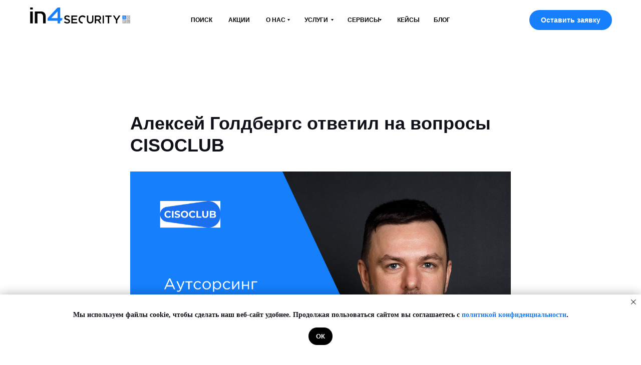

--- FILE ---
content_type: text/css
request_url: https://in4security.com/custom.css?t=1768986874
body_size: 101
content:
.t-feed__post-popup {
margin-top: 50px;
}

--- FILE ---
content_type: image/svg+xml
request_url: https://static.tildacdn.com/tild3034-3062-4430-b332-643633346565/qr-code.svg
body_size: 6606
content:
<?xml version="1.0" encoding="UTF-8"?> <svg xmlns="http://www.w3.org/2000/svg" xmlns:xlink="http://www.w3.org/1999/xlink" id="Layer_1" x="0px" y="0px" width="1155px" height="1155px" viewBox="0 0 1155 1155" xml:space="preserve"> <rect x="0" y="0" width="1155" height="1155" fill="rgb(255,255,255)"></rect><g transform="translate(70,70)"><g transform="translate(455,0) scale(0.35,0.35)"><g transform="" style="fill: rgb(0, 0, 0);"> <rect width="100" height="100"></rect> </g></g><g transform="translate(490,0) scale(0.35,0.35)"><g transform="" style="fill: rgb(0, 0, 0);"> <rect width="100" height="100"></rect> </g></g><g transform="translate(560,0) scale(0.35,0.35)"><g transform="" style="fill: rgb(0, 0, 0);"> <rect width="100" height="100"></rect> </g></g><g transform="translate(595,0) scale(0.35,0.35)"><g transform="" style="fill: rgb(0, 0, 0);"> <rect width="100" height="100"></rect> </g></g><g transform="translate(665,0) scale(0.35,0.35)"><g transform="" style="fill: rgb(0, 0, 0);"> <rect width="100" height="100"></rect> </g></g><g transform="translate(700,0) scale(0.35,0.35)"><g transform="" style="fill: rgb(0, 0, 0);"> <rect width="100" height="100"></rect> </g></g><g transform="translate(315,35) scale(0.35,0.35)"><g transform="" style="fill: rgb(0, 0, 0);"> <rect width="100" height="100"></rect> </g></g><g transform="translate(350,35) scale(0.35,0.35)"><g transform="" style="fill: rgb(0, 0, 0);"> <rect width="100" height="100"></rect> </g></g><g transform="translate(455,35) scale(0.35,0.35)"><g transform="" style="fill: rgb(0, 0, 0);"> <rect width="100" height="100"></rect> </g></g><g transform="translate(525,35) scale(0.35,0.35)"><g transform="" style="fill: rgb(0, 0, 0);"> <rect width="100" height="100"></rect> </g></g><g transform="translate(560,35) scale(0.35,0.35)"><g transform="" style="fill: rgb(0, 0, 0);"> <rect width="100" height="100"></rect> </g></g><g transform="translate(595,35) scale(0.35,0.35)"><g transform="" style="fill: rgb(0, 0, 0);"> <rect width="100" height="100"></rect> </g></g><g transform="translate(630,35) scale(0.35,0.35)"><g transform="" style="fill: rgb(0, 0, 0);"> <rect width="100" height="100"></rect> </g></g><g transform="translate(700,35) scale(0.35,0.35)"><g transform="" style="fill: rgb(0, 0, 0);"> <rect width="100" height="100"></rect> </g></g><g transform="translate(315,70) scale(0.35,0.35)"><g transform="" style="fill: rgb(0, 0, 0);"> <rect width="100" height="100"></rect> </g></g><g transform="translate(350,70) scale(0.35,0.35)"><g transform="" style="fill: rgb(0, 0, 0);"> <rect width="100" height="100"></rect> </g></g><g transform="translate(455,70) scale(0.35,0.35)"><g transform="" style="fill: rgb(0, 0, 0);"> <rect width="100" height="100"></rect> </g></g><g transform="translate(525,70) scale(0.35,0.35)"><g transform="" style="fill: rgb(0, 0, 0);"> <rect width="100" height="100"></rect> </g></g><g transform="translate(630,70) scale(0.35,0.35)"><g transform="" style="fill: rgb(0, 0, 0);"> <rect width="100" height="100"></rect> </g></g><g transform="translate(665,70) scale(0.35,0.35)"><g transform="" style="fill: rgb(0, 0, 0);"> <rect width="100" height="100"></rect> </g></g><g transform="translate(700,70) scale(0.35,0.35)"><g transform="" style="fill: rgb(0, 0, 0);"> <rect width="100" height="100"></rect> </g></g><g transform="translate(385,105) scale(0.35,0.35)"><g transform="" style="fill: rgb(0, 0, 0);"> <rect width="100" height="100"></rect> </g></g><g transform="translate(420,105) scale(0.35,0.35)"><g transform="" style="fill: rgb(0, 0, 0);"> <rect width="100" height="100"></rect> </g></g><g transform="translate(525,105) scale(0.35,0.35)"><g transform="" style="fill: rgb(0, 0, 0);"> <rect width="100" height="100"></rect> </g></g><g transform="translate(595,105) scale(0.35,0.35)"><g transform="" style="fill: rgb(0, 0, 0);"> <rect width="100" height="100"></rect> </g></g><g transform="translate(280,140) scale(0.35,0.35)"><g transform="" style="fill: rgb(0, 0, 0);"> <rect width="100" height="100"></rect> </g></g><g transform="translate(315,140) scale(0.35,0.35)"><g transform="" style="fill: rgb(0, 0, 0);"> <rect width="100" height="100"></rect> </g></g><g transform="translate(665,140) scale(0.35,0.35)"><g transform="" style="fill: rgb(0, 0, 0);"> <rect width="100" height="100"></rect> </g></g><g transform="translate(315,175) scale(0.35,0.35)"><g transform="" style="fill: rgb(0, 0, 0);"> <rect width="100" height="100"></rect> </g></g><g transform="translate(350,175) scale(0.35,0.35)"><g transform="" style="fill: rgb(0, 0, 0);"> <rect width="100" height="100"></rect> </g></g><g transform="translate(420,175) scale(0.35,0.35)"><g transform="" style="fill: rgb(0, 0, 0);"> <rect width="100" height="100"></rect> </g></g><g transform="translate(490,175) scale(0.35,0.35)"><g transform="" style="fill: rgb(0, 0, 0);"> <rect width="100" height="100"></rect> </g></g><g transform="translate(525,175) scale(0.35,0.35)"><g transform="" style="fill: rgb(0, 0, 0);"> <rect width="100" height="100"></rect> </g></g><g transform="translate(665,175) scale(0.35,0.35)"><g transform="" style="fill: rgb(0, 0, 0);"> <rect width="100" height="100"></rect> </g></g><g transform="translate(280,210) scale(0.35,0.35)"><g transform="" style="fill: rgb(0, 0, 0);"> <rect width="100" height="100"></rect> </g></g><g transform="translate(350,210) scale(0.35,0.35)"><g transform="" style="fill: rgb(0, 0, 0);"> <rect width="100" height="100"></rect> </g></g><g transform="translate(420,210) scale(0.35,0.35)"><g transform="" style="fill: rgb(0, 0, 0);"> <rect width="100" height="100"></rect> </g></g><g transform="translate(490,210) scale(0.35,0.35)"><g transform="" style="fill: rgb(0, 0, 0);"> <rect width="100" height="100"></rect> </g></g><g transform="translate(560,210) scale(0.35,0.35)"><g transform="" style="fill: rgb(0, 0, 0);"> <rect width="100" height="100"></rect> </g></g><g transform="translate(630,210) scale(0.35,0.35)"><g transform="" style="fill: rgb(0, 0, 0);"> <rect width="100" height="100"></rect> </g></g><g transform="translate(700,210) scale(0.35,0.35)"><g transform="" style="fill: rgb(0, 0, 0);"> <rect width="100" height="100"></rect> </g></g><g transform="translate(280,245) scale(0.35,0.35)"><g transform="" style="fill: rgb(0, 0, 0);"> <rect width="100" height="100"></rect> </g></g><g transform="translate(315,245) scale(0.35,0.35)"><g transform="" style="fill: rgb(0, 0, 0);"> <rect width="100" height="100"></rect> </g></g><g transform="translate(420,245) scale(0.35,0.35)"><g transform="" style="fill: rgb(0, 0, 0);"> <rect width="100" height="100"></rect> </g></g><g transform="translate(455,245) scale(0.35,0.35)"><g transform="" style="fill: rgb(0, 0, 0);"> <rect width="100" height="100"></rect> </g></g><g transform="translate(560,245) scale(0.35,0.35)"><g transform="" style="fill: rgb(0, 0, 0);"> <rect width="100" height="100"></rect> </g></g><g transform="translate(595,245) scale(0.35,0.35)"><g transform="" style="fill: rgb(0, 0, 0);"> <rect width="100" height="100"></rect> </g></g><g transform="translate(630,245) scale(0.35,0.35)"><g transform="" style="fill: rgb(0, 0, 0);"> <rect width="100" height="100"></rect> </g></g><g transform="translate(665,245) scale(0.35,0.35)"><g transform="" style="fill: rgb(0, 0, 0);"> <rect width="100" height="100"></rect> </g></g><g transform="translate(70,280) scale(0.35,0.35)"><g transform="" style="fill: rgb(0, 0, 0);"> <rect width="100" height="100"></rect> </g></g><g transform="translate(105,280) scale(0.35,0.35)"><g transform="" style="fill: rgb(0, 0, 0);"> <rect width="100" height="100"></rect> </g></g><g transform="translate(210,280) scale(0.35,0.35)"><g transform="" style="fill: rgb(0, 0, 0);"> <rect width="100" height="100"></rect> </g></g><g transform="translate(245,280) scale(0.35,0.35)"><g transform="" style="fill: rgb(0, 0, 0);"> <rect width="100" height="100"></rect> </g></g><g transform="translate(280,280) scale(0.35,0.35)"><g transform="" style="fill: rgb(0, 0, 0);"> <rect width="100" height="100"></rect> </g></g><g transform="translate(315,280) scale(0.35,0.35)"><g transform="" style="fill: rgb(0, 0, 0);"> <rect width="100" height="100"></rect> </g></g><g transform="translate(385,280) scale(0.35,0.35)"><g transform="" style="fill: rgb(0, 0, 0);"> <rect width="100" height="100"></rect> </g></g><g transform="translate(420,280) scale(0.35,0.35)"><g transform="" style="fill: rgb(0, 0, 0);"> <rect width="100" height="100"></rect> </g></g><g transform="translate(525,280) scale(0.35,0.35)"><g transform="" style="fill: rgb(0, 0, 0);"> <rect width="100" height="100"></rect> </g></g><g transform="translate(560,280) scale(0.35,0.35)"><g transform="" style="fill: rgb(0, 0, 0);"> <rect width="100" height="100"></rect> </g></g><g transform="translate(700,280) scale(0.35,0.35)"><g transform="" style="fill: rgb(0, 0, 0);"> <rect width="100" height="100"></rect> </g></g><g transform="translate(735,280) scale(0.35,0.35)"><g transform="" style="fill: rgb(0, 0, 0);"> <rect width="100" height="100"></rect> </g></g><g transform="translate(770,280) scale(0.35,0.35)"><g transform="" style="fill: rgb(0, 0, 0);"> <rect width="100" height="100"></rect> </g></g><g transform="translate(840,280) scale(0.35,0.35)"><g transform="" style="fill: rgb(0, 0, 0);"> <rect width="100" height="100"></rect> </g></g><g transform="translate(35,315) scale(0.35,0.35)"><g transform="" style="fill: rgb(0, 0, 0);"> <rect width="100" height="100"></rect> </g></g><g transform="translate(140,315) scale(0.35,0.35)"><g transform="" style="fill: rgb(0, 0, 0);"> <rect width="100" height="100"></rect> </g></g><g transform="translate(175,315) scale(0.35,0.35)"><g transform="" style="fill: rgb(0, 0, 0);"> <rect width="100" height="100"></rect> </g></g><g transform="translate(245,315) scale(0.35,0.35)"><g transform="" style="fill: rgb(0, 0, 0);"> <rect width="100" height="100"></rect> </g></g><g transform="translate(280,315) scale(0.35,0.35)"><g transform="" style="fill: rgb(0, 0, 0);"> <rect width="100" height="100"></rect> </g></g><g transform="translate(350,315) scale(0.35,0.35)"><g transform="" style="fill: rgb(0, 0, 0);"> <rect width="100" height="100"></rect> </g></g><g transform="translate(420,315) scale(0.35,0.35)"><g transform="" style="fill: rgb(0, 0, 0);"> <rect width="100" height="100"></rect> </g></g><g transform="translate(490,315) scale(0.35,0.35)"><g transform="" style="fill: rgb(0, 0, 0);"> <rect width="100" height="100"></rect> </g></g><g transform="translate(525,315) scale(0.35,0.35)"><g transform="" style="fill: rgb(0, 0, 0);"> <rect width="100" height="100"></rect> </g></g><g transform="translate(630,315) scale(0.35,0.35)"><g transform="" style="fill: rgb(0, 0, 0);"> <rect width="100" height="100"></rect> </g></g><g transform="translate(665,315) scale(0.35,0.35)"><g transform="" style="fill: rgb(0, 0, 0);"> <rect width="100" height="100"></rect> </g></g><g transform="translate(700,315) scale(0.35,0.35)"><g transform="" style="fill: rgb(0, 0, 0);"> <rect width="100" height="100"></rect> </g></g><g transform="translate(735,315) scale(0.35,0.35)"><g transform="" style="fill: rgb(0, 0, 0);"> <rect width="100" height="100"></rect> </g></g><g transform="translate(770,315) scale(0.35,0.35)"><g transform="" style="fill: rgb(0, 0, 0);"> <rect width="100" height="100"></rect> </g></g><g transform="translate(805,315) scale(0.35,0.35)"><g transform="" style="fill: rgb(0, 0, 0);"> <rect width="100" height="100"></rect> </g></g><g transform="translate(840,315) scale(0.35,0.35)"><g transform="" style="fill: rgb(0, 0, 0);"> <rect width="100" height="100"></rect> </g></g><g transform="translate(910,315) scale(0.35,0.35)"><g transform="" style="fill: rgb(0, 0, 0);"> <rect width="100" height="100"></rect> </g></g><g transform="translate(980,315) scale(0.35,0.35)"><g transform="" style="fill: rgb(0, 0, 0);"> <rect width="100" height="100"></rect> </g></g><g transform="translate(0,350) scale(0.35,0.35)"><g transform="" style="fill: rgb(0, 0, 0);"> <rect width="100" height="100"></rect> </g></g><g transform="translate(35,350) scale(0.35,0.35)"><g transform="" style="fill: rgb(0, 0, 0);"> <rect width="100" height="100"></rect> </g></g><g transform="translate(70,350) scale(0.35,0.35)"><g transform="" style="fill: rgb(0, 0, 0);"> <rect width="100" height="100"></rect> </g></g><g transform="translate(210,350) scale(0.35,0.35)"><g transform="" style="fill: rgb(0, 0, 0);"> <rect width="100" height="100"></rect> </g></g><g transform="translate(245,350) scale(0.35,0.35)"><g transform="" style="fill: rgb(0, 0, 0);"> <rect width="100" height="100"></rect> </g></g><g transform="translate(770,350) scale(0.35,0.35)"><g transform="" style="fill: rgb(0, 0, 0);"> <rect width="100" height="100"></rect> </g></g><g transform="translate(875,350) scale(0.35,0.35)"><g transform="" style="fill: rgb(0, 0, 0);"> <rect width="100" height="100"></rect> </g></g><g transform="translate(910,350) scale(0.35,0.35)"><g transform="" style="fill: rgb(0, 0, 0);"> <rect width="100" height="100"></rect> </g></g><g transform="translate(945,350) scale(0.35,0.35)"><g transform="" style="fill: rgb(0, 0, 0);"> <rect width="100" height="100"></rect> </g></g><g transform="translate(35,385) scale(0.35,0.35)"><g transform="" style="fill: rgb(0, 0, 0);"> <rect width="100" height="100"></rect> </g></g><g transform="translate(70,385) scale(0.35,0.35)"><g transform="" style="fill: rgb(0, 0, 0);"> <rect width="100" height="100"></rect> </g></g><g transform="translate(105,385) scale(0.35,0.35)"><g transform="" style="fill: rgb(0, 0, 0);"> <rect width="100" height="100"></rect> </g></g><g transform="translate(245,385) scale(0.35,0.35)"><g transform="" style="fill: rgb(0, 0, 0);"> <rect width="100" height="100"></rect> </g></g><g transform="translate(280,385) scale(0.35,0.35)"><g transform="" style="fill: rgb(0, 0, 0);"> <rect width="100" height="100"></rect> </g></g><g transform="translate(315,385) scale(0.35,0.35)"><g transform="" style="fill: rgb(0, 0, 0);"> <rect width="100" height="100"></rect> </g></g><g transform="translate(665,385) scale(0.35,0.35)"><g transform="" style="fill: rgb(0, 0, 0);"> <rect width="100" height="100"></rect> </g></g><g transform="translate(805,385) scale(0.35,0.35)"><g transform="" style="fill: rgb(0, 0, 0);"> <rect width="100" height="100"></rect> </g></g><g transform="translate(980,385) scale(0.35,0.35)"><g transform="" style="fill: rgb(0, 0, 0);"> <rect width="100" height="100"></rect> </g></g><g transform="translate(0,420) scale(0.35,0.35)"><g transform="" style="fill: rgb(0, 0, 0);"> <rect width="100" height="100"></rect> </g></g><g transform="translate(70,420) scale(0.35,0.35)"><g transform="" style="fill: rgb(0, 0, 0);"> <rect width="100" height="100"></rect> </g></g><g transform="translate(105,420) scale(0.35,0.35)"><g transform="" style="fill: rgb(0, 0, 0);"> <rect width="100" height="100"></rect> </g></g><g transform="translate(210,420) scale(0.35,0.35)"><g transform="" style="fill: rgb(0, 0, 0);"> <rect width="100" height="100"></rect> </g></g><g transform="translate(280,420) scale(0.35,0.35)"><g transform="" style="fill: rgb(0, 0, 0);"> <rect width="100" height="100"></rect> </g></g><g transform="translate(665,420) scale(0.35,0.35)"><g transform="" style="fill: rgb(0, 0, 0);"> <rect width="100" height="100"></rect> </g></g><g transform="translate(735,420) scale(0.35,0.35)"><g transform="" style="fill: rgb(0, 0, 0);"> <rect width="100" height="100"></rect> </g></g><g transform="translate(805,420) scale(0.35,0.35)"><g transform="" style="fill: rgb(0, 0, 0);"> <rect width="100" height="100"></rect> </g></g><g transform="translate(910,420) scale(0.35,0.35)"><g transform="" style="fill: rgb(0, 0, 0);"> <rect width="100" height="100"></rect> </g></g><g transform="translate(945,420) scale(0.35,0.35)"><g transform="" style="fill: rgb(0, 0, 0);"> <rect width="100" height="100"></rect> </g></g><g transform="translate(980,420) scale(0.35,0.35)"><g transform="" style="fill: rgb(0, 0, 0);"> <rect width="100" height="100"></rect> </g></g><g transform="translate(70,455) scale(0.35,0.35)"><g transform="" style="fill: rgb(0, 0, 0);"> <rect width="100" height="100"></rect> </g></g><g transform="translate(140,455) scale(0.35,0.35)"><g transform="" style="fill: rgb(0, 0, 0);"> <rect width="100" height="100"></rect> </g></g><g transform="translate(315,455) scale(0.35,0.35)"><g transform="" style="fill: rgb(0, 0, 0);"> <rect width="100" height="100"></rect> </g></g><g transform="translate(665,455) scale(0.35,0.35)"><g transform="" style="fill: rgb(0, 0, 0);"> <rect width="100" height="100"></rect> </g></g><g transform="translate(700,455) scale(0.35,0.35)"><g transform="" style="fill: rgb(0, 0, 0);"> <rect width="100" height="100"></rect> </g></g><g transform="translate(770,455) scale(0.35,0.35)"><g transform="" style="fill: rgb(0, 0, 0);"> <rect width="100" height="100"></rect> </g></g><g transform="translate(805,455) scale(0.35,0.35)"><g transform="" style="fill: rgb(0, 0, 0);"> <rect width="100" height="100"></rect> </g></g><g transform="translate(875,455) scale(0.35,0.35)"><g transform="" style="fill: rgb(0, 0, 0);"> <rect width="100" height="100"></rect> </g></g><g transform="translate(910,455) scale(0.35,0.35)"><g transform="" style="fill: rgb(0, 0, 0);"> <rect width="100" height="100"></rect> </g></g><g transform="translate(980,455) scale(0.35,0.35)"><g transform="" style="fill: rgb(0, 0, 0);"> <rect width="100" height="100"></rect> </g></g><g transform="translate(0,490) scale(0.35,0.35)"><g transform="" style="fill: rgb(0, 0, 0);"> <rect width="100" height="100"></rect> </g></g><g transform="translate(35,490) scale(0.35,0.35)"><g transform="" style="fill: rgb(0, 0, 0);"> <rect width="100" height="100"></rect> </g></g><g transform="translate(105,490) scale(0.35,0.35)"><g transform="" style="fill: rgb(0, 0, 0);"> <rect width="100" height="100"></rect> </g></g><g transform="translate(210,490) scale(0.35,0.35)"><g transform="" style="fill: rgb(0, 0, 0);"> <rect width="100" height="100"></rect> </g></g><g transform="translate(280,490) scale(0.35,0.35)"><g transform="" style="fill: rgb(0, 0, 0);"> <rect width="100" height="100"></rect> </g></g><g transform="translate(315,490) scale(0.35,0.35)"><g transform="" style="fill: rgb(0, 0, 0);"> <rect width="100" height="100"></rect> </g></g><g transform="translate(665,490) scale(0.35,0.35)"><g transform="" style="fill: rgb(0, 0, 0);"> <rect width="100" height="100"></rect> </g></g><g transform="translate(770,490) scale(0.35,0.35)"><g transform="" style="fill: rgb(0, 0, 0);"> <rect width="100" height="100"></rect> </g></g><g transform="translate(805,490) scale(0.35,0.35)"><g transform="" style="fill: rgb(0, 0, 0);"> <rect width="100" height="100"></rect> </g></g><g transform="translate(840,490) scale(0.35,0.35)"><g transform="" style="fill: rgb(0, 0, 0);"> <rect width="100" height="100"></rect> </g></g><g transform="translate(875,490) scale(0.35,0.35)"><g transform="" style="fill: rgb(0, 0, 0);"> <rect width="100" height="100"></rect> </g></g><g transform="translate(945,490) scale(0.35,0.35)"><g transform="" style="fill: rgb(0, 0, 0);"> <rect width="100" height="100"></rect> </g></g><g transform="translate(980,490) scale(0.35,0.35)"><g transform="" style="fill: rgb(0, 0, 0);"> <rect width="100" height="100"></rect> </g></g><g transform="translate(105,525) scale(0.35,0.35)"><g transform="" style="fill: rgb(0, 0, 0);"> <rect width="100" height="100"></rect> </g></g><g transform="translate(140,525) scale(0.35,0.35)"><g transform="" style="fill: rgb(0, 0, 0);"> <rect width="100" height="100"></rect> </g></g><g transform="translate(175,525) scale(0.35,0.35)"><g transform="" style="fill: rgb(0, 0, 0);"> <rect width="100" height="100"></rect> </g></g><g transform="translate(245,525) scale(0.35,0.35)"><g transform="" style="fill: rgb(0, 0, 0);"> <rect width="100" height="100"></rect> </g></g><g transform="translate(315,525) scale(0.35,0.35)"><g transform="" style="fill: rgb(0, 0, 0);"> <rect width="100" height="100"></rect> </g></g><g transform="translate(700,525) scale(0.35,0.35)"><g transform="" style="fill: rgb(0, 0, 0);"> <rect width="100" height="100"></rect> </g></g><g transform="translate(770,525) scale(0.35,0.35)"><g transform="" style="fill: rgb(0, 0, 0);"> <rect width="100" height="100"></rect> </g></g><g transform="translate(840,525) scale(0.35,0.35)"><g transform="" style="fill: rgb(0, 0, 0);"> <rect width="100" height="100"></rect> </g></g><g transform="translate(875,525) scale(0.35,0.35)"><g transform="" style="fill: rgb(0, 0, 0);"> <rect width="100" height="100"></rect> </g></g><g transform="translate(980,525) scale(0.35,0.35)"><g transform="" style="fill: rgb(0, 0, 0);"> <rect width="100" height="100"></rect> </g></g><g transform="translate(0,560) scale(0.35,0.35)"><g transform="" style="fill: rgb(0, 0, 0);"> <rect width="100" height="100"></rect> </g></g><g transform="translate(35,560) scale(0.35,0.35)"><g transform="" style="fill: rgb(0, 0, 0);"> <rect width="100" height="100"></rect> </g></g><g transform="translate(105,560) scale(0.35,0.35)"><g transform="" style="fill: rgb(0, 0, 0);"> <rect width="100" height="100"></rect> </g></g><g transform="translate(210,560) scale(0.35,0.35)"><g transform="" style="fill: rgb(0, 0, 0);"> <rect width="100" height="100"></rect> </g></g><g transform="translate(245,560) scale(0.35,0.35)"><g transform="" style="fill: rgb(0, 0, 0);"> <rect width="100" height="100"></rect> </g></g><g transform="translate(280,560) scale(0.35,0.35)"><g transform="" style="fill: rgb(0, 0, 0);"> <rect width="100" height="100"></rect> </g></g><g transform="translate(700,560) scale(0.35,0.35)"><g transform="" style="fill: rgb(0, 0, 0);"> <rect width="100" height="100"></rect> </g></g><g transform="translate(735,560) scale(0.35,0.35)"><g transform="" style="fill: rgb(0, 0, 0);"> <rect width="100" height="100"></rect> </g></g><g transform="translate(805,560) scale(0.35,0.35)"><g transform="" style="fill: rgb(0, 0, 0);"> <rect width="100" height="100"></rect> </g></g><g transform="translate(840,560) scale(0.35,0.35)"><g transform="" style="fill: rgb(0, 0, 0);"> <rect width="100" height="100"></rect> </g></g><g transform="translate(875,560) scale(0.35,0.35)"><g transform="" style="fill: rgb(0, 0, 0);"> <rect width="100" height="100"></rect> </g></g><g transform="translate(945,560) scale(0.35,0.35)"><g transform="" style="fill: rgb(0, 0, 0);"> <rect width="100" height="100"></rect> </g></g><g transform="translate(980,560) scale(0.35,0.35)"><g transform="" style="fill: rgb(0, 0, 0);"> <rect width="100" height="100"></rect> </g></g><g transform="translate(35,595) scale(0.35,0.35)"><g transform="" style="fill: rgb(0, 0, 0);"> <rect width="100" height="100"></rect> </g></g><g transform="translate(105,595) scale(0.35,0.35)"><g transform="" style="fill: rgb(0, 0, 0);"> <rect width="100" height="100"></rect> </g></g><g transform="translate(140,595) scale(0.35,0.35)"><g transform="" style="fill: rgb(0, 0, 0);"> <rect width="100" height="100"></rect> </g></g><g transform="translate(280,595) scale(0.35,0.35)"><g transform="" style="fill: rgb(0, 0, 0);"> <rect width="100" height="100"></rect> </g></g><g transform="translate(315,595) scale(0.35,0.35)"><g transform="" style="fill: rgb(0, 0, 0);"> <rect width="100" height="100"></rect> </g></g><g transform="translate(700,595) scale(0.35,0.35)"><g transform="" style="fill: rgb(0, 0, 0);"> <rect width="100" height="100"></rect> </g></g><g transform="translate(735,595) scale(0.35,0.35)"><g transform="" style="fill: rgb(0, 0, 0);"> <rect width="100" height="100"></rect> </g></g><g transform="translate(805,595) scale(0.35,0.35)"><g transform="" style="fill: rgb(0, 0, 0);"> <rect width="100" height="100"></rect> </g></g><g transform="translate(910,595) scale(0.35,0.35)"><g transform="" style="fill: rgb(0, 0, 0);"> <rect width="100" height="100"></rect> </g></g><g transform="translate(0,630) scale(0.35,0.35)"><g transform="" style="fill: rgb(0, 0, 0);"> <rect width="100" height="100"></rect> </g></g><g transform="translate(105,630) scale(0.35,0.35)"><g transform="" style="fill: rgb(0, 0, 0);"> <rect width="100" height="100"></rect> </g></g><g transform="translate(140,630) scale(0.35,0.35)"><g transform="" style="fill: rgb(0, 0, 0);"> <rect width="100" height="100"></rect> </g></g><g transform="translate(175,630) scale(0.35,0.35)"><g transform="" style="fill: rgb(0, 0, 0);"> <rect width="100" height="100"></rect> </g></g><g transform="translate(210,630) scale(0.35,0.35)"><g transform="" style="fill: rgb(0, 0, 0);"> <rect width="100" height="100"></rect> </g></g><g transform="translate(245,630) scale(0.35,0.35)"><g transform="" style="fill: rgb(0, 0, 0);"> <rect width="100" height="100"></rect> </g></g><g transform="translate(280,630) scale(0.35,0.35)"><g transform="" style="fill: rgb(0, 0, 0);"> <rect width="100" height="100"></rect> </g></g><g transform="translate(770,630) scale(0.35,0.35)"><g transform="" style="fill: rgb(0, 0, 0);"> <rect width="100" height="100"></rect> </g></g><g transform="translate(805,630) scale(0.35,0.35)"><g transform="" style="fill: rgb(0, 0, 0);"> <rect width="100" height="100"></rect> </g></g><g transform="translate(910,630) scale(0.35,0.35)"><g transform="" style="fill: rgb(0, 0, 0);"> <rect width="100" height="100"></rect> </g></g><g transform="translate(175,665) scale(0.35,0.35)"><g transform="" style="fill: rgb(0, 0, 0);"> <rect width="100" height="100"></rect> </g></g><g transform="translate(245,665) scale(0.35,0.35)"><g transform="" style="fill: rgb(0, 0, 0);"> <rect width="100" height="100"></rect> </g></g><g transform="translate(280,665) scale(0.35,0.35)"><g transform="" style="fill: rgb(0, 0, 0);"> <rect width="100" height="100"></rect> </g></g><g transform="translate(315,665) scale(0.35,0.35)"><g transform="" style="fill: rgb(0, 0, 0);"> <rect width="100" height="100"></rect> </g></g><g transform="translate(350,665) scale(0.35,0.35)"><g transform="" style="fill: rgb(0, 0, 0);"> <rect width="100" height="100"></rect> </g></g><g transform="translate(385,665) scale(0.35,0.35)"><g transform="" style="fill: rgb(0, 0, 0);"> <rect width="100" height="100"></rect> </g></g><g transform="translate(420,665) scale(0.35,0.35)"><g transform="" style="fill: rgb(0, 0, 0);"> <rect width="100" height="100"></rect> </g></g><g transform="translate(455,665) scale(0.35,0.35)"><g transform="" style="fill: rgb(0, 0, 0);"> <rect width="100" height="100"></rect> </g></g><g transform="translate(525,665) scale(0.35,0.35)"><g transform="" style="fill: rgb(0, 0, 0);"> <rect width="100" height="100"></rect> </g></g><g transform="translate(560,665) scale(0.35,0.35)"><g transform="" style="fill: rgb(0, 0, 0);"> <rect width="100" height="100"></rect> </g></g><g transform="translate(665,665) scale(0.35,0.35)"><g transform="" style="fill: rgb(0, 0, 0);"> <rect width="100" height="100"></rect> </g></g><g transform="translate(700,665) scale(0.35,0.35)"><g transform="" style="fill: rgb(0, 0, 0);"> <rect width="100" height="100"></rect> </g></g><g transform="translate(735,665) scale(0.35,0.35)"><g transform="" style="fill: rgb(0, 0, 0);"> <rect width="100" height="100"></rect> </g></g><g transform="translate(770,665) scale(0.35,0.35)"><g transform="" style="fill: rgb(0, 0, 0);"> <rect width="100" height="100"></rect> </g></g><g transform="translate(805,665) scale(0.35,0.35)"><g transform="" style="fill: rgb(0, 0, 0);"> <rect width="100" height="100"></rect> </g></g><g transform="translate(910,665) scale(0.35,0.35)"><g transform="" style="fill: rgb(0, 0, 0);"> <rect width="100" height="100"></rect> </g></g><g transform="translate(35,700) scale(0.35,0.35)"><g transform="" style="fill: rgb(0, 0, 0);"> <rect width="100" height="100"></rect> </g></g><g transform="translate(105,700) scale(0.35,0.35)"><g transform="" style="fill: rgb(0, 0, 0);"> <rect width="100" height="100"></rect> </g></g><g transform="translate(210,700) scale(0.35,0.35)"><g transform="" style="fill: rgb(0, 0, 0);"> <rect width="100" height="100"></rect> </g></g><g transform="translate(280,700) scale(0.35,0.35)"><g transform="" style="fill: rgb(0, 0, 0);"> <rect width="100" height="100"></rect> </g></g><g transform="translate(350,700) scale(0.35,0.35)"><g transform="" style="fill: rgb(0, 0, 0);"> <rect width="100" height="100"></rect> </g></g><g transform="translate(490,700) scale(0.35,0.35)"><g transform="" style="fill: rgb(0, 0, 0);"> <rect width="100" height="100"></rect> </g></g><g transform="translate(525,700) scale(0.35,0.35)"><g transform="" style="fill: rgb(0, 0, 0);"> <rect width="100" height="100"></rect> </g></g><g transform="translate(630,700) scale(0.35,0.35)"><g transform="" style="fill: rgb(0, 0, 0);"> <rect width="100" height="100"></rect> </g></g><g transform="translate(665,700) scale(0.35,0.35)"><g transform="" style="fill: rgb(0, 0, 0);"> <rect width="100" height="100"></rect> </g></g><g transform="translate(700,700) scale(0.35,0.35)"><g transform="" style="fill: rgb(0, 0, 0);"> <rect width="100" height="100"></rect> </g></g><g transform="translate(735,700) scale(0.35,0.35)"><g transform="" style="fill: rgb(0, 0, 0);"> <rect width="100" height="100"></rect> </g></g><g transform="translate(770,700) scale(0.35,0.35)"><g transform="" style="fill: rgb(0, 0, 0);"> <rect width="100" height="100"></rect> </g></g><g transform="translate(805,700) scale(0.35,0.35)"><g transform="" style="fill: rgb(0, 0, 0);"> <rect width="100" height="100"></rect> </g></g><g transform="translate(840,700) scale(0.35,0.35)"><g transform="" style="fill: rgb(0, 0, 0);"> <rect width="100" height="100"></rect> </g></g><g transform="translate(910,700) scale(0.35,0.35)"><g transform="" style="fill: rgb(0, 0, 0);"> <rect width="100" height="100"></rect> </g></g><g transform="translate(280,735) scale(0.35,0.35)"><g transform="" style="fill: rgb(0, 0, 0);"> <rect width="100" height="100"></rect> </g></g><g transform="translate(315,735) scale(0.35,0.35)"><g transform="" style="fill: rgb(0, 0, 0);"> <rect width="100" height="100"></rect> </g></g><g transform="translate(350,735) scale(0.35,0.35)"><g transform="" style="fill: rgb(0, 0, 0);"> <rect width="100" height="100"></rect> </g></g><g transform="translate(385,735) scale(0.35,0.35)"><g transform="" style="fill: rgb(0, 0, 0);"> <rect width="100" height="100"></rect> </g></g><g transform="translate(560,735) scale(0.35,0.35)"><g transform="" style="fill: rgb(0, 0, 0);"> <rect width="100" height="100"></rect> </g></g><g transform="translate(595,735) scale(0.35,0.35)"><g transform="" style="fill: rgb(0, 0, 0);"> <rect width="100" height="100"></rect> </g></g><g transform="translate(665,735) scale(0.35,0.35)"><g transform="" style="fill: rgb(0, 0, 0);"> <rect width="100" height="100"></rect> </g></g><g transform="translate(700,735) scale(0.35,0.35)"><g transform="" style="fill: rgb(0, 0, 0);"> <rect width="100" height="100"></rect> </g></g><g transform="translate(840,735) scale(0.35,0.35)"><g transform="" style="fill: rgb(0, 0, 0);"> <rect width="100" height="100"></rect> </g></g><g transform="translate(875,735) scale(0.35,0.35)"><g transform="" style="fill: rgb(0, 0, 0);"> <rect width="100" height="100"></rect> </g></g><g transform="translate(945,735) scale(0.35,0.35)"><g transform="" style="fill: rgb(0, 0, 0);"> <rect width="100" height="100"></rect> </g></g><g transform="translate(980,735) scale(0.35,0.35)"><g transform="" style="fill: rgb(0, 0, 0);"> <rect width="100" height="100"></rect> </g></g><g transform="translate(280,770) scale(0.35,0.35)"><g transform="" style="fill: rgb(0, 0, 0);"> <rect width="100" height="100"></rect> </g></g><g transform="translate(350,770) scale(0.35,0.35)"><g transform="" style="fill: rgb(0, 0, 0);"> <rect width="100" height="100"></rect> </g></g><g transform="translate(420,770) scale(0.35,0.35)"><g transform="" style="fill: rgb(0, 0, 0);"> <rect width="100" height="100"></rect> </g></g><g transform="translate(455,770) scale(0.35,0.35)"><g transform="" style="fill: rgb(0, 0, 0);"> <rect width="100" height="100"></rect> </g></g><g transform="translate(525,770) scale(0.35,0.35)"><g transform="" style="fill: rgb(0, 0, 0);"> <rect width="100" height="100"></rect> </g></g><g transform="translate(595,770) scale(0.35,0.35)"><g transform="" style="fill: rgb(0, 0, 0);"> <rect width="100" height="100"></rect> </g></g><g transform="translate(630,770) scale(0.35,0.35)"><g transform="" style="fill: rgb(0, 0, 0);"> <rect width="100" height="100"></rect> </g></g><g transform="translate(665,770) scale(0.35,0.35)"><g transform="" style="fill: rgb(0, 0, 0);"> <rect width="100" height="100"></rect> </g></g><g transform="translate(700,770) scale(0.35,0.35)"><g transform="" style="fill: rgb(0, 0, 0);"> <rect width="100" height="100"></rect> </g></g><g transform="translate(770,770) scale(0.35,0.35)"><g transform="" style="fill: rgb(0, 0, 0);"> <rect width="100" height="100"></rect> </g></g><g transform="translate(840,770) scale(0.35,0.35)"><g transform="" style="fill: rgb(0, 0, 0);"> <rect width="100" height="100"></rect> </g></g><g transform="translate(910,770) scale(0.35,0.35)"><g transform="" style="fill: rgb(0, 0, 0);"> <rect width="100" height="100"></rect> </g></g><g transform="translate(350,805) scale(0.35,0.35)"><g transform="" style="fill: rgb(0, 0, 0);"> <rect width="100" height="100"></rect> </g></g><g transform="translate(420,805) scale(0.35,0.35)"><g transform="" style="fill: rgb(0, 0, 0);"> <rect width="100" height="100"></rect> </g></g><g transform="translate(455,805) scale(0.35,0.35)"><g transform="" style="fill: rgb(0, 0, 0);"> <rect width="100" height="100"></rect> </g></g><g transform="translate(560,805) scale(0.35,0.35)"><g transform="" style="fill: rgb(0, 0, 0);"> <rect width="100" height="100"></rect> </g></g><g transform="translate(630,805) scale(0.35,0.35)"><g transform="" style="fill: rgb(0, 0, 0);"> <rect width="100" height="100"></rect> </g></g><g transform="translate(700,805) scale(0.35,0.35)"><g transform="" style="fill: rgb(0, 0, 0);"> <rect width="100" height="100"></rect> </g></g><g transform="translate(840,805) scale(0.35,0.35)"><g transform="" style="fill: rgb(0, 0, 0);"> <rect width="100" height="100"></rect> </g></g><g transform="translate(945,805) scale(0.35,0.35)"><g transform="" style="fill: rgb(0, 0, 0);"> <rect width="100" height="100"></rect> </g></g><g transform="translate(980,805) scale(0.35,0.35)"><g transform="" style="fill: rgb(0, 0, 0);"> <rect width="100" height="100"></rect> </g></g><g transform="translate(350,840) scale(0.35,0.35)"><g transform="" style="fill: rgb(0, 0, 0);"> <rect width="100" height="100"></rect> </g></g><g transform="translate(385,840) scale(0.35,0.35)"><g transform="" style="fill: rgb(0, 0, 0);"> <rect width="100" height="100"></rect> </g></g><g transform="translate(455,840) scale(0.35,0.35)"><g transform="" style="fill: rgb(0, 0, 0);"> <rect width="100" height="100"></rect> </g></g><g transform="translate(490,840) scale(0.35,0.35)"><g transform="" style="fill: rgb(0, 0, 0);"> <rect width="100" height="100"></rect> </g></g><g transform="translate(525,840) scale(0.35,0.35)"><g transform="" style="fill: rgb(0, 0, 0);"> <rect width="100" height="100"></rect> </g></g><g transform="translate(560,840) scale(0.35,0.35)"><g transform="" style="fill: rgb(0, 0, 0);"> <rect width="100" height="100"></rect> </g></g><g transform="translate(700,840) scale(0.35,0.35)"><g transform="" style="fill: rgb(0, 0, 0);"> <rect width="100" height="100"></rect> </g></g><g transform="translate(735,840) scale(0.35,0.35)"><g transform="" style="fill: rgb(0, 0, 0);"> <rect width="100" height="100"></rect> </g></g><g transform="translate(770,840) scale(0.35,0.35)"><g transform="" style="fill: rgb(0, 0, 0);"> <rect width="100" height="100"></rect> </g></g><g transform="translate(805,840) scale(0.35,0.35)"><g transform="" style="fill: rgb(0, 0, 0);"> <rect width="100" height="100"></rect> </g></g><g transform="translate(840,840) scale(0.35,0.35)"><g transform="" style="fill: rgb(0, 0, 0);"> <rect width="100" height="100"></rect> </g></g><g transform="translate(875,840) scale(0.35,0.35)"><g transform="" style="fill: rgb(0, 0, 0);"> <rect width="100" height="100"></rect> </g></g><g transform="translate(910,840) scale(0.35,0.35)"><g transform="" style="fill: rgb(0, 0, 0);"> <rect width="100" height="100"></rect> </g></g><g transform="translate(280,875) scale(0.35,0.35)"><g transform="" style="fill: rgb(0, 0, 0);"> <rect width="100" height="100"></rect> </g></g><g transform="translate(420,875) scale(0.35,0.35)"><g transform="" style="fill: rgb(0, 0, 0);"> <rect width="100" height="100"></rect> </g></g><g transform="translate(455,875) scale(0.35,0.35)"><g transform="" style="fill: rgb(0, 0, 0);"> <rect width="100" height="100"></rect> </g></g><g transform="translate(560,875) scale(0.35,0.35)"><g transform="" style="fill: rgb(0, 0, 0);"> <rect width="100" height="100"></rect> </g></g><g transform="translate(595,875) scale(0.35,0.35)"><g transform="" style="fill: rgb(0, 0, 0);"> <rect width="100" height="100"></rect> </g></g><g transform="translate(665,875) scale(0.35,0.35)"><g transform="" style="fill: rgb(0, 0, 0);"> <rect width="100" height="100"></rect> </g></g><g transform="translate(840,875) scale(0.35,0.35)"><g transform="" style="fill: rgb(0, 0, 0);"> <rect width="100" height="100"></rect> </g></g><g transform="translate(875,875) scale(0.35,0.35)"><g transform="" style="fill: rgb(0, 0, 0);"> <rect width="100" height="100"></rect> </g></g><g transform="translate(910,875) scale(0.35,0.35)"><g transform="" style="fill: rgb(0, 0, 0);"> <rect width="100" height="100"></rect> </g></g><g transform="translate(945,875) scale(0.35,0.35)"><g transform="" style="fill: rgb(0, 0, 0);"> <rect width="100" height="100"></rect> </g></g><g transform="translate(280,910) scale(0.35,0.35)"><g transform="" style="fill: rgb(0, 0, 0);"> <rect width="100" height="100"></rect> </g></g><g transform="translate(315,910) scale(0.35,0.35)"><g transform="" style="fill: rgb(0, 0, 0);"> <rect width="100" height="100"></rect> </g></g><g transform="translate(350,910) scale(0.35,0.35)"><g transform="" style="fill: rgb(0, 0, 0);"> <rect width="100" height="100"></rect> </g></g><g transform="translate(420,910) scale(0.35,0.35)"><g transform="" style="fill: rgb(0, 0, 0);"> <rect width="100" height="100"></rect> </g></g><g transform="translate(490,910) scale(0.35,0.35)"><g transform="" style="fill: rgb(0, 0, 0);"> <rect width="100" height="100"></rect> </g></g><g transform="translate(560,910) scale(0.35,0.35)"><g transform="" style="fill: rgb(0, 0, 0);"> <rect width="100" height="100"></rect> </g></g><g transform="translate(595,910) scale(0.35,0.35)"><g transform="" style="fill: rgb(0, 0, 0);"> <rect width="100" height="100"></rect> </g></g><g transform="translate(630,910) scale(0.35,0.35)"><g transform="" style="fill: rgb(0, 0, 0);"> <rect width="100" height="100"></rect> </g></g><g transform="translate(700,910) scale(0.35,0.35)"><g transform="" style="fill: rgb(0, 0, 0);"> <rect width="100" height="100"></rect> </g></g><g transform="translate(805,910) scale(0.35,0.35)"><g transform="" style="fill: rgb(0, 0, 0);"> <rect width="100" height="100"></rect> </g></g><g transform="translate(875,910) scale(0.35,0.35)"><g transform="" style="fill: rgb(0, 0, 0);"> <rect width="100" height="100"></rect> </g></g><g transform="translate(980,910) scale(0.35,0.35)"><g transform="" style="fill: rgb(0, 0, 0);"> <rect width="100" height="100"></rect> </g></g><g transform="translate(315,945) scale(0.35,0.35)"><g transform="" style="fill: rgb(0, 0, 0);"> <rect width="100" height="100"></rect> </g></g><g transform="translate(385,945) scale(0.35,0.35)"><g transform="" style="fill: rgb(0, 0, 0);"> <rect width="100" height="100"></rect> </g></g><g transform="translate(420,945) scale(0.35,0.35)"><g transform="" style="fill: rgb(0, 0, 0);"> <rect width="100" height="100"></rect> </g></g><g transform="translate(455,945) scale(0.35,0.35)"><g transform="" style="fill: rgb(0, 0, 0);"> <rect width="100" height="100"></rect> </g></g><g transform="translate(490,945) scale(0.35,0.35)"><g transform="" style="fill: rgb(0, 0, 0);"> <rect width="100" height="100"></rect> </g></g><g transform="translate(595,945) scale(0.35,0.35)"><g transform="" style="fill: rgb(0, 0, 0);"> <rect width="100" height="100"></rect> </g></g><g transform="translate(665,945) scale(0.35,0.35)"><g transform="" style="fill: rgb(0, 0, 0);"> <rect width="100" height="100"></rect> </g></g><g transform="translate(700,945) scale(0.35,0.35)"><g transform="" style="fill: rgb(0, 0, 0);"> <rect width="100" height="100"></rect> </g></g><g transform="translate(840,945) scale(0.35,0.35)"><g transform="" style="fill: rgb(0, 0, 0);"> <rect width="100" height="100"></rect> </g></g><g transform="translate(875,945) scale(0.35,0.35)"><g transform="" style="fill: rgb(0, 0, 0);"> <rect width="100" height="100"></rect> </g></g><g transform="translate(945,945) scale(0.35,0.35)"><g transform="" style="fill: rgb(0, 0, 0);"> <rect width="100" height="100"></rect> </g></g><g transform="translate(385,980) scale(0.35,0.35)"><g transform="" style="fill: rgb(0, 0, 0);"> <rect width="100" height="100"></rect> </g></g><g transform="translate(420,980) scale(0.35,0.35)"><g transform="" style="fill: rgb(0, 0, 0);"> <rect width="100" height="100"></rect> </g></g><g transform="translate(455,980) scale(0.35,0.35)"><g transform="" style="fill: rgb(0, 0, 0);"> <rect width="100" height="100"></rect> </g></g><g transform="translate(490,980) scale(0.35,0.35)"><g transform="" style="fill: rgb(0, 0, 0);"> <rect width="100" height="100"></rect> </g></g><g transform="translate(665,980) scale(0.35,0.35)"><g transform="" style="fill: rgb(0, 0, 0);"> <rect width="100" height="100"></rect> </g></g><g transform="translate(700,980) scale(0.35,0.35)"><g transform="" style="fill: rgb(0, 0, 0);"> <rect width="100" height="100"></rect> </g></g><g transform="translate(735,980) scale(0.35,0.35)"><g transform="" style="fill: rgb(0, 0, 0);"> <rect width="100" height="100"></rect> </g></g><g transform="translate(805,980) scale(0.35,0.35)"><g transform="" style="fill: rgb(0, 0, 0);"> <rect width="100" height="100"></rect> </g></g><g transform="translate(875,980) scale(0.35,0.35)"><g transform="" style="fill: rgb(0, 0, 0);"> <rect width="100" height="100"></rect> </g></g><g transform="translate(945,980) scale(0.35,0.35)"><g transform="" style="fill: rgb(0, 0, 0);"> <rect width="100" height="100"></rect> </g></g><g transform="translate(0,0) scale(2.45, 2.45)"><g transform="" style="fill: rgb(0, 0, 0);"> <g> <rect x="15" y="15" style="fill:none;" width="70" height="70"></rect> <path d="M85,0H15H0v15v70v15h15h70h15V85V15V0H85z M85,85H15V15h70V85z"></path> </g> </g></g><g transform="translate(770,0) scale(2.45, 2.45)"><g transform="" style="fill: rgb(0, 0, 0);"> <g> <rect x="15" y="15" style="fill:none;" width="70" height="70"></rect> <path d="M85,0H15H0v15v70v15h15h70h15V85V15V0H85z M85,85H15V15h70V85z"></path> </g> </g></g><g transform="translate(0,770) scale(2.45, 2.45)"><g transform="" style="fill: rgb(0, 0, 0);"> <g> <rect x="15" y="15" style="fill:none;" width="70" height="70"></rect> <path d="M85,0H15H0v15v70v15h15h70h15V85V15V0H85z M85,85H15V15h70V85z"></path> </g> </g></g><g transform="translate(70,70) scale(1.05, 1.05)"><g transform="" style="fill: rgb(0, 0, 0);"> <rect width="100" height="100"></rect> </g></g><g transform="translate(840,70) scale(1.05, 1.05)"><g transform="" style="fill: rgb(0, 0, 0);"> <rect width="100" height="100"></rect> </g></g><g transform="translate(70,840) scale(1.05, 1.05)"><g transform="" style="fill: rgb(0, 0, 0);"> <rect width="100" height="100"></rect> </g></g><image transform="translate(350,350)" width="315" height="315" xlink:href="[data-uri]"></image></g></svg> 

--- FILE ---
content_type: image/svg+xml
request_url: https://static.tildacdn.com/tild3861-3061-4632-b335-353836323338/Softline_Logo_1.svg
body_size: 2526
content:
<?xml version="1.0" encoding="UTF-8"?> <svg xmlns="http://www.w3.org/2000/svg" width="61" height="12" viewBox="0 0 61 12" fill="none"> <g clip-path="url(#clip0_527_668)"> <path d="M-0.000244141 9.23314L3.14126 8.95234C3.26802 9.31954 3.45293 9.58594 3.68501 9.74434C3.9171 9.90274 4.22925 9.98242 4.61717 9.98242C5.04179 9.98242 5.37205 9.89218 5.60365 9.71218C5.78522 9.57874 5.87625 9.40978 5.87625 9.20818C5.87625 8.98114 5.75615 8.80498 5.51358 8.6821C5.33916 8.5957 4.88595 8.4877 4.14966 8.3581C3.05357 8.16754 2.28869 7.9909 1.86073 7.82866C1.43278 7.6669 1.07345 7.3933 0.783701 7.00786C0.494716 6.62922 0.340019 6.16398 0.344311 5.68642C0.344311 5.14594 0.500147 4.68178 0.816107 4.28914C1.13159 3.8965 1.56669 3.60466 2.12189 3.4141C2.67661 3.2197 3.42052 3.1261 4.34887 3.1261C5.33201 3.1261 6.05734 3.20146 6.52533 3.3493C6.99331 3.49666 7.38505 3.72754 7.69719 4.0405C8.00887 4.35394 8.27002 4.7749 8.47685 5.30818L5.46259 5.62162C5.38634 5.35474 5.25576 5.15698 5.07801 5.03122C4.83115 4.86514 4.53377 4.77874 4.18588 4.77874C3.8337 4.77874 3.57255 4.84354 3.4129 4.96978C3.25372 5.09554 3.16985 5.25058 3.16985 5.43058C3.16985 5.63218 3.27517 5.78338 3.482 5.88802C3.68883 5.99218 4.1387 6.08578 4.83162 6.16546C5.8834 6.28402 6.66305 6.44962 7.17822 6.65842C7.68957 6.87106 8.08178 7.1701 8.35342 7.56226C8.62554 7.9549 8.75993 8.38306 8.75993 8.85154C8.75993 9.32674 8.61458 9.78754 8.32816 10.2339C8.04175 10.6808 7.58806 11.0375 6.96805 11.3039C6.35138 11.5664 5.50596 11.6999 4.43941 11.6999C2.93443 11.6999 1.86073 11.4877 1.22262 11.0591C0.590693 10.6271 0.18085 10.0179 -0.000244141 9.23314Z" fill="#666666"></path> <path d="M12.2419 5.77608C12.5426 5.41944 12.9233 5.23944 13.388 5.23944C13.8231 5.23944 14.1896 5.41608 14.4869 5.76888C14.781 6.12168 14.9297 6.65496 14.9297 7.37496C14.9297 8.14536 14.7843 8.7036 14.4869 9.05304C14.1934 9.40248 13.8197 9.57528 13.3622 9.57528C12.9095 9.57528 12.5354 9.39864 12.2347 9.04248C11.9369 8.6892 11.7882 8.142 11.7882 7.39992C11.7882 6.67272 11.9407 6.13272 12.2419 5.77608ZM10.1235 10.6913C10.9432 11.3614 12.0169 11.6959 13.3446 11.6959C14.8315 11.6959 15.9962 11.2927 16.8412 10.4863C17.6866 9.67992 18.1036 8.646 18.1036 7.38216C18.1036 6.25896 17.7628 5.31528 17.0842 4.54824C16.2393 3.594 14.9873 3.1188 13.337 3.1188C11.8897 3.1188 10.7435 3.52536 9.89145 4.3356C9.04221 5.14584 8.61426 6.17928 8.61426 7.42872C8.61426 8.7756 9.11846 9.85944 10.1235 10.6913ZM22.3693 3.306H23.8786V5.61432H22.3693V11.5087H19.1954V5.61432H18.0021V3.30552H19.1954V2.93496C19.1954 2.59992 19.2316 2.23272 19.304 1.83336C19.3769 1.43352 19.5147 1.10568 19.7139 0.849844C19.914 0.594484 20.1966 0.389044 20.556 0.234484C20.9181 0.0760841 21.4481 0.000244141 22.1443 0.000244141C22.6995 0.000244141 23.5083 0.0650441 24.5677 0.191284L24.2121 2.08872C23.8309 2.02776 23.5264 1.99512 23.2905 1.99512C23.0045 1.99512 22.7972 2.04216 22.6743 2.13912C22.547 2.23272 22.4598 2.38392 22.4093 2.58936C22.3841 2.7012 22.3693 2.94216 22.3693 3.306Z" fill="#666666"></path> <path d="M28.0552 5.61426V8.52354C28.0552 8.87298 28.0876 9.10338 28.1567 9.21858C28.2582 9.39522 28.4398 9.48162 28.7009 9.48162C28.933 9.48162 29.2595 9.41682 29.6765 9.28002L29.9085 11.4405C29.1251 11.6099 28.3959 11.6963 27.7178 11.6963C26.9305 11.6963 26.35 11.5955 25.9764 11.3973C25.6033 11.1957 25.3273 10.8933 25.1496 10.4829C24.9718 10.0759 24.8813 9.41298 24.8813 8.49858V5.61378H23.717V3.30642H24.8813V1.80018L28.0552 0.187378V5.61378V5.61426Z" fill="#666666"></path> <path d="M30.6211 11.5091H33.795V0.187378H30.6211V11.5091ZM35.1303 11.5087H38.3043V3.30546H35.1303V11.5087ZM35.1303 2.34066H38.3043V0.187378H35.1303V2.34066ZM39.5119 3.30594H42.468V4.64178C42.9069 4.09458 43.353 3.70578 43.8028 3.47154C44.2527 3.23778 44.8036 3.11874 45.4498 3.11874C46.3238 3.11874 47.0096 3.37794 47.5029 3.89298C47.9961 4.41138 48.243 5.21106 48.243 6.29106V11.5058H45.0691V6.99762C45.0691 6.48258 44.9709 6.11922 44.7822 5.90322C44.5901 5.6901 44.3218 5.58258 43.9734 5.58258C43.5889 5.58258 43.2805 5.72658 43.0413 6.01458C42.8016 6.30258 42.6858 6.82098 42.6858 7.56642V11.5058H39.5119V3.30594ZM52.2075 6.70578C52.2585 6.21186 52.3814 5.8413 52.5701 5.58882C52.8675 5.18946 53.2702 4.98786 53.7711 4.98786C54.2024 4.98786 54.5546 5.12082 54.819 5.38386C55.084 5.65026 55.2475 6.08946 55.309 6.70194H52.2075V6.7053V6.70578ZM58.5119 7.84674C58.5119 6.7629 58.3342 5.88066 57.9748 5.20386C57.6266 4.5375 57.0816 3.99645 56.4151 3.65538C55.7336 3.29874 54.8009 3.11874 53.6186 3.11874C52.1641 3.11874 51.0251 3.51474 50.1978 4.30722C49.3748 5.09922 48.9611 6.13986 48.9611 7.42194C48.9611 8.32194 49.168 9.10722 49.5778 9.77346C49.9877 10.4397 50.5062 10.9255 51.1338 11.2355C51.7576 11.5413 52.6173 11.6963 53.7091 11.6963C54.9644 11.6963 55.9294 11.5163 56.6038 11.1597C57.2748 10.8035 57.8481 10.2127 58.327 9.3885L55.2184 9.10722C55.0225 9.35586 54.841 9.52866 54.6704 9.62562C54.4025 9.77767 54.1 9.85707 53.7925 9.85602C53.3031 9.85602 52.9114 9.67986 52.6064 9.32706C52.3924 9.08226 52.2547 8.70786 52.2003 8.20338H58.5157L58.5119 7.84674ZM14.55 1.28562C18.1623 1.67106 19.6101 1.97682 22.9799 2.88114C25.7911 3.63378 30.2599 3.30594 30.2599 3.30594V5.61426C28.5114 5.85522 24.7098 5.76882 21.5469 4.62402C15.892 2.57874 13.3309 2.1645 10.3057 1.9485C6.20729 1.65666 1.32443 2.27586 1.32443 2.27586L1.27344 1.8693C1.27344 1.8693 8.34324 0.626578 14.55 1.28562Z" fill="#A4A4A4"></path> <path d="M59.5771 0.619263C60.3611 0.619263 60.9992 1.2495 60.9992 2.03094C60.9992 2.81238 60.3644 3.44262 59.5771 3.44262C58.7903 3.44262 58.1555 2.81238 58.1555 2.03142C58.1555 1.2495 58.7936 0.619743 59.5771 0.619743V0.619263ZM59.5771 3.11526C60.1795 3.11526 60.6727 2.62566 60.6727 2.02758C60.6727 1.4295 60.1795 0.939903 59.5771 0.939903C58.9752 0.939903 58.482 1.4295 58.482 2.02758C58.482 2.62518 58.9752 3.11478 59.5771 3.11478V3.11526ZM59.6753 1.31814C59.9946 1.31814 60.1614 1.48758 60.1614 1.70694C60.1614 1.90854 60.016 2.01318 59.8821 2.04198V2.04534C59.9688 2.07078 60.0236 2.17158 60.0308 2.19654L60.2667 2.75478H59.8821L59.6972 2.29734C59.6811 2.26177 59.6549 2.23182 59.6219 2.21131C59.5889 2.19079 59.5506 2.18064 59.5118 2.18214H59.3993V2.75526H59.0476V1.31814H59.6753ZM59.396 1.91238H59.5518C59.7768 1.91238 59.7987 1.79718 59.7987 1.73958C59.7987 1.58454 59.5847 1.58838 59.5518 1.58838H59.396V1.91238Z" fill="#A4A4A4"></path> </g> <defs> <clipPath id="clip0_527_668"> <rect width="61" height="12" fill="white"></rect> </clipPath> </defs> </svg> 

--- FILE ---
content_type: image/svg+xml
request_url: https://static.tildacdn.com/tild3964-3064-4838-a430-653265393934/Logo_in4sec_color_SO.svg
body_size: 2317
content:
<?xml version="1.0" encoding="UTF-8"?> <svg xmlns="http://www.w3.org/2000/svg" width="1017" height="162" viewBox="0 0 1017 162" fill="none"><path d="M0.977539 0.274414H27.6442V20.2744H0.977539V0.274414ZM0.977539 40.2744H27.6442V160.274H0.977539V40.2744ZM344.639 148.79L353.019 138.722C356.962 142.191 360.915 144.79 364.884 146.53C368.868 148.259 373.217 149.123 377.967 149.123C382.274 149.123 385.681 148.202 388.202 146.358C390.728 144.509 391.993 142.004 391.993 138.837C391.993 136.821 391.524 135.155 390.608 133.832C389.691 132.509 387.931 131.238 385.337 130.03C382.738 128.816 379.019 127.634 374.165 126.478C369.597 125.394 365.821 124.269 362.842 123.092C359.868 121.92 357.165 120.42 354.764 118.592C352.347 116.764 350.587 114.535 349.457 111.91C348.342 109.28 347.774 106.118 347.774 102.431C347.774 95.5713 350.311 89.9775 355.368 85.6494C360.425 81.3265 366.905 79.165 374.821 79.165C385.748 79.165 395.321 82.5192 403.524 89.2328L396.071 99.915C388.748 94.3942 381.597 91.6338 374.603 91.6338C370.629 91.6338 367.483 92.5505 365.165 94.3734C362.842 96.2015 361.686 98.5348 361.686 101.363C361.686 103.493 362.212 105.243 363.264 106.623C364.311 108.004 366.16 109.269 368.806 110.425C371.457 111.582 375.342 112.774 380.452 114.004C389.248 116.165 395.686 119.03 399.769 122.592C403.858 126.149 405.899 131.175 405.899 137.66C405.899 145.045 403.29 150.879 398.087 155.165C392.884 159.452 386.061 161.597 377.639 161.597C365.056 161.597 354.05 157.332 344.639 148.79ZM419.498 160.066V80.4307H478.853V93.3994H432.952V113.717H473.55V126.55H432.952V146.962H478.8V160.066H419.498ZM563.368 92.7692C559.67 88.5661 555.165 85.2067 549.998 82.7952C544.827 80.389 539.103 79.165 532.988 79.165C527.327 79.165 521.967 80.2536 517.056 82.3942C512.149 84.5348 507.8 87.4984 504.113 91.2119C500.431 94.9255 497.483 99.3265 495.358 104.295C493.222 109.269 492.144 114.702 492.144 120.436C492.144 126.181 493.222 131.608 495.358 136.582C497.483 141.545 500.431 145.931 504.113 149.608C507.8 153.285 512.155 156.228 517.056 158.368C521.967 160.514 527.327 161.597 532.988 161.597H533.472V147.175H532.988C529.327 147.175 525.853 146.457 522.67 145.05C519.483 143.639 516.675 141.722 514.332 139.342C511.993 136.972 510.097 134.129 508.696 130.894C507.306 127.67 506.603 124.155 506.603 120.436C506.603 116.8 507.306 113.3 508.696 110.04C510.097 106.764 511.983 103.905 514.332 101.535C516.675 99.1546 519.483 97.238 522.67 95.8265C525.853 94.4203 529.327 93.7015 532.988 93.7015C536.941 93.7015 540.675 94.5296 544.082 96.1598C547.493 97.8005 550.446 100.056 552.858 102.873L553.191 103.264L563.681 93.1234L563.368 92.7692ZM577.149 125.759V80.1963H590.858V125.28C590.858 132.54 592.592 138.118 596.061 142.024C599.524 145.925 604.358 147.879 610.571 147.879C616.738 147.879 621.556 146.004 625.024 142.243C628.488 138.488 630.222 133.019 630.222 125.837V80.1963H643.936V125.04C643.936 136.587 640.952 145.399 634.983 151.462C629.014 157.53 620.8 160.566 610.347 160.566C600.009 160.566 591.889 157.587 585.988 151.629C580.092 145.675 577.149 137.05 577.149 125.759ZM671.389 119.649H691.467C696.373 119.649 700.274 118.436 703.181 116.009C706.087 113.587 707.535 110.311 707.535 106.191C707.535 101.998 706.118 98.7744 703.29 96.5088C700.462 94.2484 696.478 93.1182 691.368 93.1182H671.389V119.649ZM657.67 160.066V80.4307H692.514C701.571 80.4307 708.675 82.7119 713.837 87.2692C718.998 91.8317 721.582 97.9567 721.582 105.639C721.582 111.889 719.894 117.03 716.54 121.056C713.191 125.087 708.618 127.925 702.853 129.582L723.92 160.066H707.754L688.373 131.952H671.389V160.066H657.67ZM737.446 80.3786H750.78V160.379H737.446V80.3786ZM764.571 93.3369V80.4307H827.993V93.3369L803.17 93.4723V160.066H789.446V93.4723L764.571 93.3369ZM841.644 80.4307H857.811L879.582 115.858L901.634 80.4307H917.363L886.337 128.436V160.066H872.613V128.769L841.644 80.4307Z" fill="black"></path><path d="M279.399 107.259H215.009L279.399 39.0869V107.259ZM306.066 133.925H316.748L327.55 121.16V107.259H306.066V0.274414H284.561C281.259 0.274414 278.103 1.63379 275.837 4.03483L181.582 103.816C179.478 106.045 178.306 108.993 178.306 112.056V133.925H279.399V160.274H306.066V133.925Z" fill="#157FFC"></path><path d="M47.6758 40.2119V160.274H74.3424V64.2119C74.3424 62.0036 76.1289 60.2119 78.3424 60.2119H103.608C119.072 60.2119 131.608 72.7484 131.608 88.2119V160.274H158.275V84.2119C158.275 59.9098 138.577 40.2119 114.275 40.2119H47.6758Z" fill="black"></path><path d="M975.175 122.551H937.946V160.374H975.175V122.551ZM1016.68 122.551H979.446V160.374H1016.68V122.551Z" fill="#B2B2B2"></path><path d="M975.175 80.374H937.946V118.207H975.175V80.374Z" fill="#157FFC"></path><path d="M1016.68 80.374H979.446V118.207H1016.68V80.374Z" fill="#B2B2B2"></path><path d="M951.967 133.118V140.853H962.921V143.592H951.967V152.556H948.811V130.285H964.217V133.118H951.967ZM990.493 130.285H993.65V149.722H1005.44V152.556H990.493V130.285ZM948.16 107.832L949.275 105.379C951.327 107.045 953.884 107.941 956.514 107.925C960.228 107.925 961.9 106.415 961.9 104.53C961.9 99.0557 948.624 102.452 948.624 94.2432C948.624 90.8473 951.223 87.9255 956.978 87.9255C959.473 87.8578 961.926 88.5453 964.035 89.9046L963.014 92.4515C961.228 91.2275 959.129 90.5713 956.978 90.5661C953.264 90.5661 951.686 92.1703 951.686 94.1494C951.686 99.5296 964.962 96.1338 964.962 104.342C964.962 107.639 962.27 110.566 956.514 110.566C953.171 110.566 949.827 109.436 948.16 107.832ZM986.874 99.2484C986.874 97.0088 987.53 94.8213 988.754 92.9567C989.978 91.0921 991.717 89.6442 993.754 88.7848C995.79 87.9307 998.03 87.7067 1000.19 88.1442C1002.35 88.5765 1004.34 89.6598 1005.89 91.2432C1007.45 92.8265 1008.51 94.8421 1008.94 97.0348C1009.37 99.2328 1009.15 101.509 1008.31 103.582C1007.46 105.649 1006.04 107.415 1004.2 108.66C1002.37 109.905 1000.22 110.566 998.014 110.566C996.54 110.608 995.077 110.342 993.707 109.785C992.337 109.233 991.092 108.399 990.051 107.337C989.009 106.28 988.191 105.014 987.645 103.623C987.098 102.233 986.837 100.743 986.874 99.2484ZM1006.09 99.2484C1006.09 94.3421 1002.65 90.7536 998.014 90.7536C995.941 90.9775 994.02 91.9723 992.624 93.5505C991.223 95.1286 990.452 97.1703 990.452 99.2953C990.452 101.415 991.223 103.462 992.624 105.04C994.02 106.613 995.941 107.613 998.014 107.832C1002.65 107.832 1006.09 104.155 1006.09 99.2484Z" fill="white"></path></svg> 

--- FILE ---
content_type: image/svg+xml
request_url: https://static.tildacdn.com/tild6437-3062-4364-a533-626437373338/Polygon_1.svg
body_size: -232
content:
<?xml version="1.0" encoding="UTF-8"?> <svg xmlns="http://www.w3.org/2000/svg" width="44" height="38" viewBox="0 0 44 38" fill="none"> <path d="M22 38L0.349365 0.5L43.6506 0.5L22 38Z" fill="black"></path> </svg> 